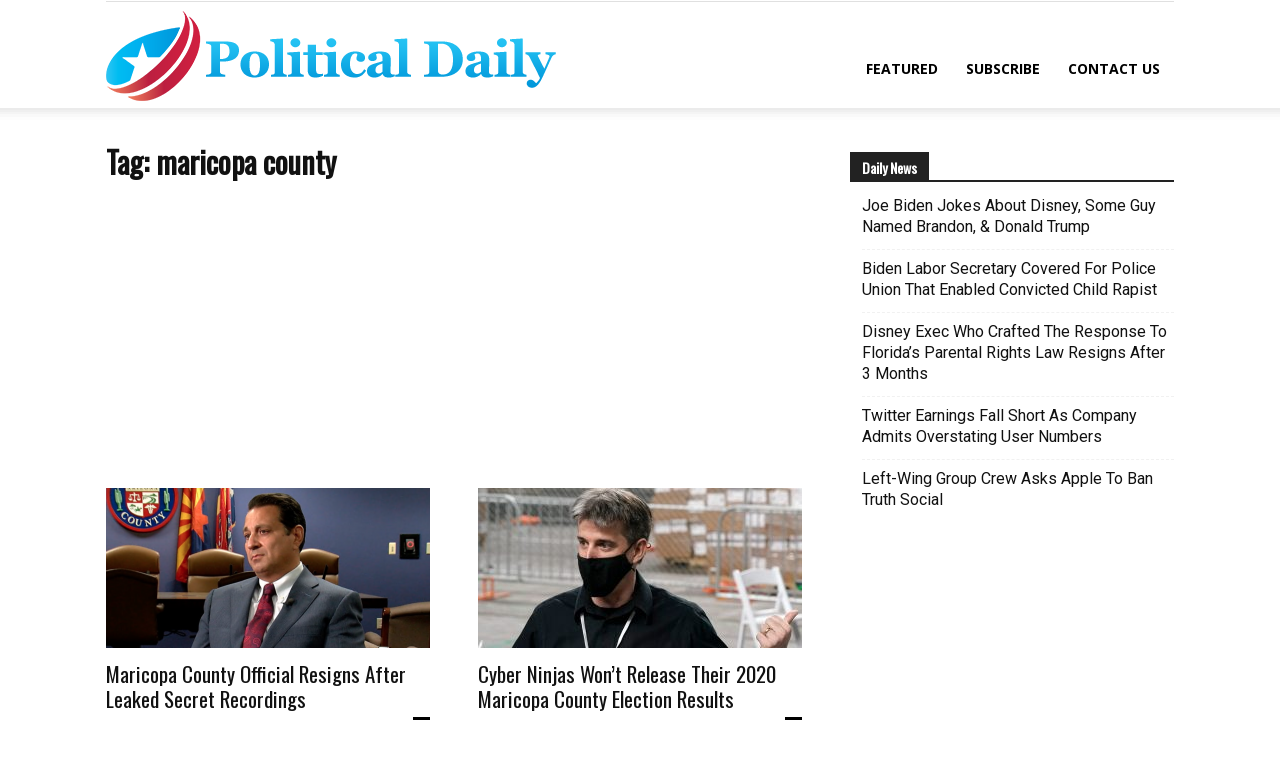

--- FILE ---
content_type: text/html; charset=UTF-8
request_url: https://politicodaily.com/tag/maricopa-county
body_size: 13287
content:
<!doctype html >
<!--[if IE 8]>    <html class="ie8" lang="en" data-op3-support="no-js no-svg no-webp no-avif"> <![endif]-->
<!--[if IE 9]>    <html class="ie9" lang="en" data-op3-support="no-js no-svg no-webp no-avif"> <![endif]-->
<!--[if gt IE 8]><!--> <html lang="en-US" data-op3-support="no-js no-svg no-webp no-avif"> <!--<![endif]-->
<head>
    <title>maricopa county Archives - Political Daily</title>
    <meta charset="UTF-8" />
    <meta name="viewport" content="width=device-width, initial-scale=1.0">
    <link rel="pingback" href="https://politicodaily.com/xmlrpc.php" />
    <meta name='robots' content='index, follow, max-image-preview:large, max-snippet:-1, max-video-preview:-1' />
	<style>img:is([sizes="auto" i], [sizes^="auto," i]) { contain-intrinsic-size: 3000px 1500px }</style>
	<link rel="icon" type="image/png" href="https://politicodaily.com/wp-content/uploads/2020/04/favicon256.png">
	<!-- This site is optimized with the Yoast SEO plugin v26.7 - https://yoast.com/wordpress/plugins/seo/ -->
	<link rel="canonical" href="https://politicodaily.com/tag/maricopa-county" />
	<meta property="og:locale" content="en_US" />
	<meta property="og:type" content="article" />
	<meta property="og:title" content="maricopa county Archives - Political Daily" />
	<meta property="og:url" content="https://politicodaily.com/tag/maricopa-county" />
	<meta property="og:site_name" content="Political Daily" />
	<meta name="twitter:card" content="summary_large_image" />
	<script type="application/ld+json" class="yoast-schema-graph">{"@context":"https://schema.org","@graph":[{"@type":"CollectionPage","@id":"https://politicodaily.com/tag/maricopa-county","url":"https://politicodaily.com/tag/maricopa-county","name":"maricopa county Archives - Political Daily","isPartOf":{"@id":"https://politicodaily.com/#website"},"primaryImageOfPage":{"@id":"https://politicodaily.com/tag/maricopa-county#primaryimage"},"image":{"@id":"https://politicodaily.com/tag/maricopa-county#primaryimage"},"thumbnailUrl":"https://politicodaily.com/wp-content/uploads/2021/09/0923pd-e1632362714441.png","breadcrumb":{"@id":"https://politicodaily.com/tag/maricopa-county#breadcrumb"},"inLanguage":"en-US"},{"@type":"ImageObject","inLanguage":"en-US","@id":"https://politicodaily.com/tag/maricopa-county#primaryimage","url":"https://politicodaily.com/wp-content/uploads/2021/09/0923pd-e1632362714441.png","contentUrl":"https://politicodaily.com/wp-content/uploads/2021/09/0923pd-e1632362714441.png","width":1280,"height":608},{"@type":"BreadcrumbList","@id":"https://politicodaily.com/tag/maricopa-county#breadcrumb","itemListElement":[{"@type":"ListItem","position":1,"name":"Home","item":"https://politicodaily.com/"},{"@type":"ListItem","position":2,"name":"maricopa county"}]},{"@type":"WebSite","@id":"https://politicodaily.com/#website","url":"https://politicodaily.com/","name":"Political Daily","description":"","potentialAction":[{"@type":"SearchAction","target":{"@type":"EntryPoint","urlTemplate":"https://politicodaily.com/?s={search_term_string}"},"query-input":{"@type":"PropertyValueSpecification","valueRequired":true,"valueName":"search_term_string"}}],"inLanguage":"en-US"}]}</script>
	<!-- / Yoast SEO plugin. -->


<link rel='dns-prefetch' href='//www.getpushmonkey.com' />
<link rel='dns-prefetch' href='//fonts.googleapis.com' />
<link rel="alternate" type="application/rss+xml" title="Political Daily &raquo; Feed" href="https://politicodaily.com/feed" />
<link rel="alternate" type="application/rss+xml" title="Political Daily &raquo; Comments Feed" href="https://politicodaily.com/comments/feed" />
<link rel="alternate" type="application/rss+xml" title="Political Daily &raquo; maricopa county Tag Feed" href="https://politicodaily.com/tag/maricopa-county/feed" />
<script type="text/javascript">
/* <![CDATA[ */
window._wpemojiSettings = {"baseUrl":"https:\/\/s.w.org\/images\/core\/emoji\/16.0.1\/72x72\/","ext":".png","svgUrl":"https:\/\/s.w.org\/images\/core\/emoji\/16.0.1\/svg\/","svgExt":".svg","source":{"concatemoji":"https:\/\/politicodaily.com\/wp-includes\/js\/wp-emoji-release.min.js?ver=6.8.3"}};
/*! This file is auto-generated */
!function(s,n){var o,i,e;function c(e){try{var t={supportTests:e,timestamp:(new Date).valueOf()};sessionStorage.setItem(o,JSON.stringify(t))}catch(e){}}function p(e,t,n){e.clearRect(0,0,e.canvas.width,e.canvas.height),e.fillText(t,0,0);var t=new Uint32Array(e.getImageData(0,0,e.canvas.width,e.canvas.height).data),a=(e.clearRect(0,0,e.canvas.width,e.canvas.height),e.fillText(n,0,0),new Uint32Array(e.getImageData(0,0,e.canvas.width,e.canvas.height).data));return t.every(function(e,t){return e===a[t]})}function u(e,t){e.clearRect(0,0,e.canvas.width,e.canvas.height),e.fillText(t,0,0);for(var n=e.getImageData(16,16,1,1),a=0;a<n.data.length;a++)if(0!==n.data[a])return!1;return!0}function f(e,t,n,a){switch(t){case"flag":return n(e,"\ud83c\udff3\ufe0f\u200d\u26a7\ufe0f","\ud83c\udff3\ufe0f\u200b\u26a7\ufe0f")?!1:!n(e,"\ud83c\udde8\ud83c\uddf6","\ud83c\udde8\u200b\ud83c\uddf6")&&!n(e,"\ud83c\udff4\udb40\udc67\udb40\udc62\udb40\udc65\udb40\udc6e\udb40\udc67\udb40\udc7f","\ud83c\udff4\u200b\udb40\udc67\u200b\udb40\udc62\u200b\udb40\udc65\u200b\udb40\udc6e\u200b\udb40\udc67\u200b\udb40\udc7f");case"emoji":return!a(e,"\ud83e\udedf")}return!1}function g(e,t,n,a){var r="undefined"!=typeof WorkerGlobalScope&&self instanceof WorkerGlobalScope?new OffscreenCanvas(300,150):s.createElement("canvas"),o=r.getContext("2d",{willReadFrequently:!0}),i=(o.textBaseline="top",o.font="600 32px Arial",{});return e.forEach(function(e){i[e]=t(o,e,n,a)}),i}function t(e){var t=s.createElement("script");t.src=e,t.defer=!0,s.head.appendChild(t)}"undefined"!=typeof Promise&&(o="wpEmojiSettingsSupports",i=["flag","emoji"],n.supports={everything:!0,everythingExceptFlag:!0},e=new Promise(function(e){s.addEventListener("DOMContentLoaded",e,{once:!0})}),new Promise(function(t){var n=function(){try{var e=JSON.parse(sessionStorage.getItem(o));if("object"==typeof e&&"number"==typeof e.timestamp&&(new Date).valueOf()<e.timestamp+604800&&"object"==typeof e.supportTests)return e.supportTests}catch(e){}return null}();if(!n){if("undefined"!=typeof Worker&&"undefined"!=typeof OffscreenCanvas&&"undefined"!=typeof URL&&URL.createObjectURL&&"undefined"!=typeof Blob)try{var e="postMessage("+g.toString()+"("+[JSON.stringify(i),f.toString(),p.toString(),u.toString()].join(",")+"));",a=new Blob([e],{type:"text/javascript"}),r=new Worker(URL.createObjectURL(a),{name:"wpTestEmojiSupports"});return void(r.onmessage=function(e){c(n=e.data),r.terminate(),t(n)})}catch(e){}c(n=g(i,f,p,u))}t(n)}).then(function(e){for(var t in e)n.supports[t]=e[t],n.supports.everything=n.supports.everything&&n.supports[t],"flag"!==t&&(n.supports.everythingExceptFlag=n.supports.everythingExceptFlag&&n.supports[t]);n.supports.everythingExceptFlag=n.supports.everythingExceptFlag&&!n.supports.flag,n.DOMReady=!1,n.readyCallback=function(){n.DOMReady=!0}}).then(function(){return e}).then(function(){var e;n.supports.everything||(n.readyCallback(),(e=n.source||{}).concatemoji?t(e.concatemoji):e.wpemoji&&e.twemoji&&(t(e.twemoji),t(e.wpemoji)))}))}((window,document),window._wpemojiSettings);
/* ]]> */
</script>
<style id='wp-emoji-styles-inline-css' type='text/css'>

	img.wp-smiley, img.emoji {
		display: inline !important;
		border: none !important;
		box-shadow: none !important;
		height: 1em !important;
		width: 1em !important;
		margin: 0 0.07em !important;
		vertical-align: -0.1em !important;
		background: none !important;
		padding: 0 !important;
	}
</style>
<link rel='stylesheet' id='wp-block-library-css' href='https://politicodaily.com/wp-includes/css/dist/block-library/style.min.css?ver=6.8.3' type='text/css' media='all' />
<style id='classic-theme-styles-inline-css' type='text/css'>
/*! This file is auto-generated */
.wp-block-button__link{color:#fff;background-color:#32373c;border-radius:9999px;box-shadow:none;text-decoration:none;padding:calc(.667em + 2px) calc(1.333em + 2px);font-size:1.125em}.wp-block-file__button{background:#32373c;color:#fff;text-decoration:none}
</style>
<style id='global-styles-inline-css' type='text/css'>
:root{--wp--preset--aspect-ratio--square: 1;--wp--preset--aspect-ratio--4-3: 4/3;--wp--preset--aspect-ratio--3-4: 3/4;--wp--preset--aspect-ratio--3-2: 3/2;--wp--preset--aspect-ratio--2-3: 2/3;--wp--preset--aspect-ratio--16-9: 16/9;--wp--preset--aspect-ratio--9-16: 9/16;--wp--preset--color--black: #000000;--wp--preset--color--cyan-bluish-gray: #abb8c3;--wp--preset--color--white: #ffffff;--wp--preset--color--pale-pink: #f78da7;--wp--preset--color--vivid-red: #cf2e2e;--wp--preset--color--luminous-vivid-orange: #ff6900;--wp--preset--color--luminous-vivid-amber: #fcb900;--wp--preset--color--light-green-cyan: #7bdcb5;--wp--preset--color--vivid-green-cyan: #00d084;--wp--preset--color--pale-cyan-blue: #8ed1fc;--wp--preset--color--vivid-cyan-blue: #0693e3;--wp--preset--color--vivid-purple: #9b51e0;--wp--preset--gradient--vivid-cyan-blue-to-vivid-purple: linear-gradient(135deg,rgba(6,147,227,1) 0%,rgb(155,81,224) 100%);--wp--preset--gradient--light-green-cyan-to-vivid-green-cyan: linear-gradient(135deg,rgb(122,220,180) 0%,rgb(0,208,130) 100%);--wp--preset--gradient--luminous-vivid-amber-to-luminous-vivid-orange: linear-gradient(135deg,rgba(252,185,0,1) 0%,rgba(255,105,0,1) 100%);--wp--preset--gradient--luminous-vivid-orange-to-vivid-red: linear-gradient(135deg,rgba(255,105,0,1) 0%,rgb(207,46,46) 100%);--wp--preset--gradient--very-light-gray-to-cyan-bluish-gray: linear-gradient(135deg,rgb(238,238,238) 0%,rgb(169,184,195) 100%);--wp--preset--gradient--cool-to-warm-spectrum: linear-gradient(135deg,rgb(74,234,220) 0%,rgb(151,120,209) 20%,rgb(207,42,186) 40%,rgb(238,44,130) 60%,rgb(251,105,98) 80%,rgb(254,248,76) 100%);--wp--preset--gradient--blush-light-purple: linear-gradient(135deg,rgb(255,206,236) 0%,rgb(152,150,240) 100%);--wp--preset--gradient--blush-bordeaux: linear-gradient(135deg,rgb(254,205,165) 0%,rgb(254,45,45) 50%,rgb(107,0,62) 100%);--wp--preset--gradient--luminous-dusk: linear-gradient(135deg,rgb(255,203,112) 0%,rgb(199,81,192) 50%,rgb(65,88,208) 100%);--wp--preset--gradient--pale-ocean: linear-gradient(135deg,rgb(255,245,203) 0%,rgb(182,227,212) 50%,rgb(51,167,181) 100%);--wp--preset--gradient--electric-grass: linear-gradient(135deg,rgb(202,248,128) 0%,rgb(113,206,126) 100%);--wp--preset--gradient--midnight: linear-gradient(135deg,rgb(2,3,129) 0%,rgb(40,116,252) 100%);--wp--preset--font-size--small: 11px;--wp--preset--font-size--medium: 20px;--wp--preset--font-size--large: 32px;--wp--preset--font-size--x-large: 42px;--wp--preset--font-size--regular: 15px;--wp--preset--font-size--larger: 50px;--wp--preset--spacing--20: 0.44rem;--wp--preset--spacing--30: 0.67rem;--wp--preset--spacing--40: 1rem;--wp--preset--spacing--50: 1.5rem;--wp--preset--spacing--60: 2.25rem;--wp--preset--spacing--70: 3.38rem;--wp--preset--spacing--80: 5.06rem;--wp--preset--shadow--natural: 6px 6px 9px rgba(0, 0, 0, 0.2);--wp--preset--shadow--deep: 12px 12px 50px rgba(0, 0, 0, 0.4);--wp--preset--shadow--sharp: 6px 6px 0px rgba(0, 0, 0, 0.2);--wp--preset--shadow--outlined: 6px 6px 0px -3px rgba(255, 255, 255, 1), 6px 6px rgba(0, 0, 0, 1);--wp--preset--shadow--crisp: 6px 6px 0px rgba(0, 0, 0, 1);}:where(.is-layout-flex){gap: 0.5em;}:where(.is-layout-grid){gap: 0.5em;}body .is-layout-flex{display: flex;}.is-layout-flex{flex-wrap: wrap;align-items: center;}.is-layout-flex > :is(*, div){margin: 0;}body .is-layout-grid{display: grid;}.is-layout-grid > :is(*, div){margin: 0;}:where(.wp-block-columns.is-layout-flex){gap: 2em;}:where(.wp-block-columns.is-layout-grid){gap: 2em;}:where(.wp-block-post-template.is-layout-flex){gap: 1.25em;}:where(.wp-block-post-template.is-layout-grid){gap: 1.25em;}.has-black-color{color: var(--wp--preset--color--black) !important;}.has-cyan-bluish-gray-color{color: var(--wp--preset--color--cyan-bluish-gray) !important;}.has-white-color{color: var(--wp--preset--color--white) !important;}.has-pale-pink-color{color: var(--wp--preset--color--pale-pink) !important;}.has-vivid-red-color{color: var(--wp--preset--color--vivid-red) !important;}.has-luminous-vivid-orange-color{color: var(--wp--preset--color--luminous-vivid-orange) !important;}.has-luminous-vivid-amber-color{color: var(--wp--preset--color--luminous-vivid-amber) !important;}.has-light-green-cyan-color{color: var(--wp--preset--color--light-green-cyan) !important;}.has-vivid-green-cyan-color{color: var(--wp--preset--color--vivid-green-cyan) !important;}.has-pale-cyan-blue-color{color: var(--wp--preset--color--pale-cyan-blue) !important;}.has-vivid-cyan-blue-color{color: var(--wp--preset--color--vivid-cyan-blue) !important;}.has-vivid-purple-color{color: var(--wp--preset--color--vivid-purple) !important;}.has-black-background-color{background-color: var(--wp--preset--color--black) !important;}.has-cyan-bluish-gray-background-color{background-color: var(--wp--preset--color--cyan-bluish-gray) !important;}.has-white-background-color{background-color: var(--wp--preset--color--white) !important;}.has-pale-pink-background-color{background-color: var(--wp--preset--color--pale-pink) !important;}.has-vivid-red-background-color{background-color: var(--wp--preset--color--vivid-red) !important;}.has-luminous-vivid-orange-background-color{background-color: var(--wp--preset--color--luminous-vivid-orange) !important;}.has-luminous-vivid-amber-background-color{background-color: var(--wp--preset--color--luminous-vivid-amber) !important;}.has-light-green-cyan-background-color{background-color: var(--wp--preset--color--light-green-cyan) !important;}.has-vivid-green-cyan-background-color{background-color: var(--wp--preset--color--vivid-green-cyan) !important;}.has-pale-cyan-blue-background-color{background-color: var(--wp--preset--color--pale-cyan-blue) !important;}.has-vivid-cyan-blue-background-color{background-color: var(--wp--preset--color--vivid-cyan-blue) !important;}.has-vivid-purple-background-color{background-color: var(--wp--preset--color--vivid-purple) !important;}.has-black-border-color{border-color: var(--wp--preset--color--black) !important;}.has-cyan-bluish-gray-border-color{border-color: var(--wp--preset--color--cyan-bluish-gray) !important;}.has-white-border-color{border-color: var(--wp--preset--color--white) !important;}.has-pale-pink-border-color{border-color: var(--wp--preset--color--pale-pink) !important;}.has-vivid-red-border-color{border-color: var(--wp--preset--color--vivid-red) !important;}.has-luminous-vivid-orange-border-color{border-color: var(--wp--preset--color--luminous-vivid-orange) !important;}.has-luminous-vivid-amber-border-color{border-color: var(--wp--preset--color--luminous-vivid-amber) !important;}.has-light-green-cyan-border-color{border-color: var(--wp--preset--color--light-green-cyan) !important;}.has-vivid-green-cyan-border-color{border-color: var(--wp--preset--color--vivid-green-cyan) !important;}.has-pale-cyan-blue-border-color{border-color: var(--wp--preset--color--pale-cyan-blue) !important;}.has-vivid-cyan-blue-border-color{border-color: var(--wp--preset--color--vivid-cyan-blue) !important;}.has-vivid-purple-border-color{border-color: var(--wp--preset--color--vivid-purple) !important;}.has-vivid-cyan-blue-to-vivid-purple-gradient-background{background: var(--wp--preset--gradient--vivid-cyan-blue-to-vivid-purple) !important;}.has-light-green-cyan-to-vivid-green-cyan-gradient-background{background: var(--wp--preset--gradient--light-green-cyan-to-vivid-green-cyan) !important;}.has-luminous-vivid-amber-to-luminous-vivid-orange-gradient-background{background: var(--wp--preset--gradient--luminous-vivid-amber-to-luminous-vivid-orange) !important;}.has-luminous-vivid-orange-to-vivid-red-gradient-background{background: var(--wp--preset--gradient--luminous-vivid-orange-to-vivid-red) !important;}.has-very-light-gray-to-cyan-bluish-gray-gradient-background{background: var(--wp--preset--gradient--very-light-gray-to-cyan-bluish-gray) !important;}.has-cool-to-warm-spectrum-gradient-background{background: var(--wp--preset--gradient--cool-to-warm-spectrum) !important;}.has-blush-light-purple-gradient-background{background: var(--wp--preset--gradient--blush-light-purple) !important;}.has-blush-bordeaux-gradient-background{background: var(--wp--preset--gradient--blush-bordeaux) !important;}.has-luminous-dusk-gradient-background{background: var(--wp--preset--gradient--luminous-dusk) !important;}.has-pale-ocean-gradient-background{background: var(--wp--preset--gradient--pale-ocean) !important;}.has-electric-grass-gradient-background{background: var(--wp--preset--gradient--electric-grass) !important;}.has-midnight-gradient-background{background: var(--wp--preset--gradient--midnight) !important;}.has-small-font-size{font-size: var(--wp--preset--font-size--small) !important;}.has-medium-font-size{font-size: var(--wp--preset--font-size--medium) !important;}.has-large-font-size{font-size: var(--wp--preset--font-size--large) !important;}.has-x-large-font-size{font-size: var(--wp--preset--font-size--x-large) !important;}
:where(.wp-block-post-template.is-layout-flex){gap: 1.25em;}:where(.wp-block-post-template.is-layout-grid){gap: 1.25em;}
:where(.wp-block-columns.is-layout-flex){gap: 2em;}:where(.wp-block-columns.is-layout-grid){gap: 2em;}
:root :where(.wp-block-pullquote){font-size: 1.5em;line-height: 1.6;}
</style>
<link rel='stylesheet' id='td-plugin-multi-purpose-css' href='https://politicodaily.com/wp-content/plugins/td-composer/td-multi-purpose/style.css?ver=7f1aa22e75244d72bc50388e10a0733a' type='text/css' media='all' />
<link rel='stylesheet' id='google-fonts-style-css' href='https://fonts.googleapis.com/css?family=Oswald%3A400%7COpen+Sans%3A400%2C600%2C700%7CRoboto%3A400%2C500%2C700&#038;display=swap&#038;ver=10.3.2' type='text/css' media='all' />
<link rel='stylesheet' id='td-theme-css' href='https://politicodaily.com/wp-content/themes/Newspaper/style.css?ver=10.3.2' type='text/css' media='all' />
<style id='td-theme-inline-css' type='text/css'>
    
        @media (max-width: 767px) {
            .td-header-desktop-wrap {
                display: none;
            }
        }
        @media (min-width: 767px) {
            .td-header-mobile-wrap {
                display: none;
            }
        }
    
	
</style>
<link rel='stylesheet' id='td-legacy-framework-front-style-css' href='https://politicodaily.com/wp-content/plugins/td-composer/legacy/Newspaper/assets/css/td_legacy_main.css?ver=7f1aa22e75244d72bc50388e10a0733a' type='text/css' media='all' />
<link rel='stylesheet' id='td-standard-pack-framework-front-style-css' href='https://politicodaily.com/wp-content/plugins/td-standard-pack/Newspaper/assets/css/td_standard_pack_main.css?ver=33732733d5ee7fb19a9ddd0e8b73e9d4' type='text/css' media='all' />
<link rel='stylesheet' id='tdb_front_style-css' href='https://politicodaily.com/wp-content/plugins/td-cloud-library/assets/css/tdb_less_front.css?ver=5a3020c6756b1af114549ea2a5ae6807' type='text/css' media='all' />
<script type="text/javascript" src="https://politicodaily.com/wp-includes/js/jquery/jquery.min.js?ver=3.7.1" id="jquery-core-js"></script>
<script type="text/javascript" src="https://politicodaily.com/wp-includes/js/jquery/jquery-migrate.min.js?ver=3.4.1" id="jquery-migrate-js"></script>
<script type="text/javascript" src="https://www.getpushmonkey.com/sdk/config-S38QUMLHE4AN0BZDP.js?dialog_color=%23CEDE9B&amp;button_color=%2399CC56&amp;subdomain_forced=0&amp;ver=6.8.3" id="push_monkey_sdk-js"></script>
<script type="text/javascript" id="op3-dashboard-tracking-js-extra">
/* <![CDATA[ */
var OPDashboardStats = {"pid":"2260","pageview_record_id":null,"rest_url":"https:\/\/politicodaily.com\/wp-json\/opd\/v1\/opd-tracking"};
/* ]]> */
</script>
<script type="text/javascript" src="https://politicodaily.com/wp-content/plugins/op-dashboard/public/assets/js/tracking.js?ver=1.2.5" id="op3-dashboard-tracking-js"></script>
<link rel="https://api.w.org/" href="https://politicodaily.com/wp-json/" /><link rel="alternate" title="JSON" type="application/json" href="https://politicodaily.com/wp-json/wp/v2/tags/691" /><link rel="EditURI" type="application/rsd+xml" title="RSD" href="https://politicodaily.com/xmlrpc.php?rsd" />
<style>:root { --op-magic-overlay-image: url("https://politicodaily.com/wp-content/plugins/op-builder/public/assets/img/elements/video/sound-on.png"); }</style><!--[if lt IE 9]><script src="https://cdnjs.cloudflare.com/ajax/libs/html5shiv/3.7.3/html5shiv.js"></script><![endif]-->
        <script>
        window.tdb_globals = {"wpRestNonce":"c2e9c239b6","wpRestUrl":"https:\/\/politicodaily.com\/wp-json\/","permalinkStructure":"\/%postname%","isAjax":false,"isAdminBarShowing":false,"autoloadScrollPercent":50};
    </script>
    			<script>
				window.tdwGlobal = {"adminUrl":"https:\/\/politicodaily.com\/wp-admin\/","wpRestNonce":"c2e9c239b6","wpRestUrl":"https:\/\/politicodaily.com\/wp-json\/","permalinkStructure":"\/%postname%"};
			</script>
			
<!-- JS generated by theme -->

<script>
    
    

	    var tdBlocksArray = []; //here we store all the items for the current page

	    //td_block class - each ajax block uses a object of this class for requests
	    function tdBlock() {
		    this.id = '';
		    this.block_type = 1; //block type id (1-234 etc)
		    this.atts = '';
		    this.td_column_number = '';
		    this.td_current_page = 1; //
		    this.post_count = 0; //from wp
		    this.found_posts = 0; //from wp
		    this.max_num_pages = 0; //from wp
		    this.td_filter_value = ''; //current live filter value
		    this.is_ajax_running = false;
		    this.td_user_action = ''; // load more or infinite loader (used by the animation)
		    this.header_color = '';
		    this.ajax_pagination_infinite_stop = ''; //show load more at page x
	    }


        // td_js_generator - mini detector
        (function(){
            var htmlTag = document.getElementsByTagName("html")[0];

	        if ( navigator.userAgent.indexOf("MSIE 10.0") > -1 ) {
                htmlTag.className += ' ie10';
            }

            if ( !!navigator.userAgent.match(/Trident.*rv\:11\./) ) {
                htmlTag.className += ' ie11';
            }

	        if ( navigator.userAgent.indexOf("Edge") > -1 ) {
                htmlTag.className += ' ieEdge';
            }

            if ( /(iPad|iPhone|iPod)/g.test(navigator.userAgent) ) {
                htmlTag.className += ' td-md-is-ios';
            }

            var user_agent = navigator.userAgent.toLowerCase();
            if ( user_agent.indexOf("android") > -1 ) {
                htmlTag.className += ' td-md-is-android';
            }

            if ( -1 !== navigator.userAgent.indexOf('Mac OS X')  ) {
                htmlTag.className += ' td-md-is-os-x';
            }

            if ( /chrom(e|ium)/.test(navigator.userAgent.toLowerCase()) ) {
               htmlTag.className += ' td-md-is-chrome';
            }

            if ( -1 !== navigator.userAgent.indexOf('Firefox') ) {
                htmlTag.className += ' td-md-is-firefox';
            }

            if ( -1 !== navigator.userAgent.indexOf('Safari') && -1 === navigator.userAgent.indexOf('Chrome') ) {
                htmlTag.className += ' td-md-is-safari';
            }

            if( -1 !== navigator.userAgent.indexOf('IEMobile') ){
                htmlTag.className += ' td-md-is-iemobile';
            }

        })();




        var tdLocalCache = {};

        ( function () {
            "use strict";

            tdLocalCache = {
                data: {},
                remove: function (resource_id) {
                    delete tdLocalCache.data[resource_id];
                },
                exist: function (resource_id) {
                    return tdLocalCache.data.hasOwnProperty(resource_id) && tdLocalCache.data[resource_id] !== null;
                },
                get: function (resource_id) {
                    return tdLocalCache.data[resource_id];
                },
                set: function (resource_id, cachedData) {
                    tdLocalCache.remove(resource_id);
                    tdLocalCache.data[resource_id] = cachedData;
                }
            };
        })();

    
    
var td_viewport_interval_list=[{"limitBottom":767,"sidebarWidth":228},{"limitBottom":1018,"sidebarWidth":300},{"limitBottom":1140,"sidebarWidth":324}];
var td_animation_stack_effect="type0";
var tds_animation_stack=true;
var td_animation_stack_specific_selectors=".entry-thumb, img";
var td_animation_stack_general_selectors=".td-animation-stack img, .td-animation-stack .entry-thumb, .post img";
var tdc_is_installed="yes";
var td_ajax_url="https:\/\/politicodaily.com\/wp-admin\/admin-ajax.php?td_theme_name=Newspaper&v=10.3.2";
var td_get_template_directory_uri="https:\/\/politicodaily.com\/wp-content\/plugins\/td-composer\/legacy\/common";
var tds_snap_menu="";
var tds_logo_on_sticky="";
var tds_header_style="7";
var td_please_wait="Please wait...";
var td_email_user_pass_incorrect="User or password incorrect!";
var td_email_user_incorrect="Email or username incorrect!";
var td_email_incorrect="Email incorrect!";
var tds_more_articles_on_post_enable="";
var tds_more_articles_on_post_time_to_wait="";
var tds_more_articles_on_post_pages_distance_from_top=0;
var tds_theme_color_site_wide="#4db2ec";
var tds_smart_sidebar="";
var tdThemeName="Newspaper";
var td_magnific_popup_translation_tPrev="Previous (Left arrow key)";
var td_magnific_popup_translation_tNext="Next (Right arrow key)";
var td_magnific_popup_translation_tCounter="%curr% of %total%";
var td_magnific_popup_translation_ajax_tError="The content from %url% could not be loaded.";
var td_magnific_popup_translation_image_tError="The image #%curr% could not be loaded.";
var tdBlockNonce="cd0e7f2af8";
var tdDateNamesI18n={"month_names":["January","February","March","April","May","June","July","August","September","October","November","December"],"month_names_short":["Jan","Feb","Mar","Apr","May","Jun","Jul","Aug","Sep","Oct","Nov","Dec"],"day_names":["Sunday","Monday","Tuesday","Wednesday","Thursday","Friday","Saturday"],"day_names_short":["Sun","Mon","Tue","Wed","Thu","Fri","Sat"]};
var td_ad_background_click_link="";
var td_ad_background_click_target="";
</script>


<!-- Header style compiled by theme -->

<style>
    
.td-page-title,
    .woocommerce-page .page-title,
    .td-category-title-holder .td-page-title {
    	font-family:Oswald;
	font-weight:600;
	
    }
    
    .td-page-content h1,
    .wpb_text_column h1 {
    	font-family:Oswald;
	font-weight:600;
	
    }
    
    .td-page-content h2,
    .wpb_text_column h2 {
    	font-family:Oswald;
	font-weight:600;
	
    }
    
    .td-page-content h3,
    .wpb_text_column h3 {
    	font-family:Oswald;
	font-weight:600;
	
    }
    
    .td-page-content h4,
    .wpb_text_column h4 {
    	font-family:Oswald;
	
    }
    
    .td-page-content h5,
    .wpb_text_column h5 {
    	font-family:Oswald;
	
    }
    
    .td-page-content h6,
    .wpb_text_column h6 {
    	font-family:Oswald;
	
    }



	
    body, p {
    	font-family:Georgia, Times, "Times New Roman", serif;
	font-size:16px;
	
    }.td-footer-wrapper,
    .td-footer-wrapper .td_block_template_7 .td-block-title > *,
    .td-footer-wrapper .td_block_template_17 .td-block-title,
    .td-footer-wrapper .td-block-title-wrap .td-wrapper-pulldown-filter {
        background-color: #eaf0f3;
    }

    
    .td-footer-wrapper,
    .td-footer-wrapper a,
    .td-footer-wrapper .block-title a,
    .td-footer-wrapper .block-title span,
    .td-footer-wrapper .block-title label,
    .td-footer-wrapper .td-excerpt,
    .td-footer-wrapper .td-post-author-name span,
    .td-footer-wrapper .td-post-date,
    .td-footer-wrapper .td-social-style3 .td_social_type a,
    .td-footer-wrapper .td-social-style3,
    .td-footer-wrapper .td-social-style4 .td_social_type a,
    .td-footer-wrapper .td-social-style4,
    .td-footer-wrapper .td-social-style9,
    .td-footer-wrapper .td-social-style10,
    .td-footer-wrapper .td-social-style2 .td_social_type a,
    .td-footer-wrapper .td-social-style8 .td_social_type a,
    .td-footer-wrapper .td-social-style2 .td_social_type,
    .td-footer-wrapper .td-social-style8 .td_social_type,
    .td-footer-template-13 .td-social-name,
    .td-footer-wrapper .td_block_template_7 .td-block-title > * {
        color: #041f3d;
    }

    .td-footer-wrapper .widget_calendar th,
    .td-footer-wrapper .widget_calendar td,
    .td-footer-wrapper .td-social-style2 .td_social_type .td-social-box,
    .td-footer-wrapper .td-social-style8 .td_social_type .td-social-box,
    .td-social-style-2 .td-icon-font:after {
        border-color: #041f3d;
    }

    .td-footer-wrapper .td-module-comments a,
    .td-footer-wrapper .td-post-category,
    .td-footer-wrapper .td-slide-meta .td-post-author-name span,
    .td-footer-wrapper .td-slide-meta .td-post-date {
        color: #fff;
    }

    
    .td-footer-bottom-full .td-container::before {
        background-color: rgba(4, 31, 61, 0.1);
    }

    
    .td-sub-footer-container {
        background-color: #eaf0f3;
    }
    
    
    .td-sub-footer-container,
    .td-subfooter-menu li a {
        color: #041f3d;
    }

    
    .td-subfooter-menu li a:hover {
        color: #dd3333;
    }

    
	.td-footer-wrapper .block-title > span,
    .td-footer-wrapper .block-title > a,
    .td-footer-wrapper .widgettitle,
    .td-theme-wrap .td-footer-wrapper .td-container .td-block-title > *,
    .td-theme-wrap .td-footer-wrapper .td_block_template_6 .td-block-title:before {
    	color: #041f3d;
    }



    
    .block-title > span,
    .block-title > a,
    .widgettitle,
    .td-trending-now-title,
    .wpb_tabs li a,
    .vc_tta-container .vc_tta-color-grey.vc_tta-tabs-position-top.vc_tta-style-classic .vc_tta-tabs-container .vc_tta-tab > a,
    .td-theme-wrap .td-related-title a,
    .woocommerce div.product .woocommerce-tabs ul.tabs li a,
    .woocommerce .product .products h2:not(.woocommerce-loop-product__title),
    .td-theme-wrap .td-block-title {
        font-family:Oswald;
	font-weight:600;
	
    }
    
    .td-excerpt,
    .td_module_14 .td-excerpt {
        font-family:Georgia, Times, "Times New Roman", serif;
	font-size:18px;
	line-height:27px;
	
    }


    
    .homepage-post .td-post-template-8 .td-post-header .entry-title {
        font-family:Georgia, Times, "Times New Roman", serif;
	
    }


    
	.td_module_wrap .td-module-title {
		font-family:Oswald;
	
	}
    
	.td_block_trending_now .entry-title,
	.td-theme-slider .td-module-title,
    .td-big-grid-post .entry-title {
		font-family:Oswald;
	
	}
    
	.post .td-post-header .entry-title {
		font-family:Oswald;
	
	}
    
    .td-post-template-default .td-post-header .entry-title {
        font-weight:600;
	
    }
    
    .td-post-content p,
    .td-post-content {
        font-family:Georgia, Times, "Times New Roman", serif;
	font-size:18px;
	line-height:27px;
	
    }
    
    .td-post-content h1 {
        font-weight:600;
	
    }
    
    .td-post-content h2 {
        font-weight:600;
	
    }
    
    .td-post-content h3 {
        font-weight:600;
	
    }
    
    .td-post-content h4 {
        font-weight:600;
	
    }
.td-page-title,
    .woocommerce-page .page-title,
    .td-category-title-holder .td-page-title {
    	font-family:Oswald;
	font-weight:600;
	
    }
    
    .td-page-content h1,
    .wpb_text_column h1 {
    	font-family:Oswald;
	font-weight:600;
	
    }
    
    .td-page-content h2,
    .wpb_text_column h2 {
    	font-family:Oswald;
	font-weight:600;
	
    }
    
    .td-page-content h3,
    .wpb_text_column h3 {
    	font-family:Oswald;
	font-weight:600;
	
    }
    
    .td-page-content h4,
    .wpb_text_column h4 {
    	font-family:Oswald;
	
    }
    
    .td-page-content h5,
    .wpb_text_column h5 {
    	font-family:Oswald;
	
    }
    
    .td-page-content h6,
    .wpb_text_column h6 {
    	font-family:Oswald;
	
    }



	
    body, p {
    	font-family:Georgia, Times, "Times New Roman", serif;
	font-size:16px;
	
    }.td-footer-wrapper,
    .td-footer-wrapper .td_block_template_7 .td-block-title > *,
    .td-footer-wrapper .td_block_template_17 .td-block-title,
    .td-footer-wrapper .td-block-title-wrap .td-wrapper-pulldown-filter {
        background-color: #eaf0f3;
    }

    
    .td-footer-wrapper,
    .td-footer-wrapper a,
    .td-footer-wrapper .block-title a,
    .td-footer-wrapper .block-title span,
    .td-footer-wrapper .block-title label,
    .td-footer-wrapper .td-excerpt,
    .td-footer-wrapper .td-post-author-name span,
    .td-footer-wrapper .td-post-date,
    .td-footer-wrapper .td-social-style3 .td_social_type a,
    .td-footer-wrapper .td-social-style3,
    .td-footer-wrapper .td-social-style4 .td_social_type a,
    .td-footer-wrapper .td-social-style4,
    .td-footer-wrapper .td-social-style9,
    .td-footer-wrapper .td-social-style10,
    .td-footer-wrapper .td-social-style2 .td_social_type a,
    .td-footer-wrapper .td-social-style8 .td_social_type a,
    .td-footer-wrapper .td-social-style2 .td_social_type,
    .td-footer-wrapper .td-social-style8 .td_social_type,
    .td-footer-template-13 .td-social-name,
    .td-footer-wrapper .td_block_template_7 .td-block-title > * {
        color: #041f3d;
    }

    .td-footer-wrapper .widget_calendar th,
    .td-footer-wrapper .widget_calendar td,
    .td-footer-wrapper .td-social-style2 .td_social_type .td-social-box,
    .td-footer-wrapper .td-social-style8 .td_social_type .td-social-box,
    .td-social-style-2 .td-icon-font:after {
        border-color: #041f3d;
    }

    .td-footer-wrapper .td-module-comments a,
    .td-footer-wrapper .td-post-category,
    .td-footer-wrapper .td-slide-meta .td-post-author-name span,
    .td-footer-wrapper .td-slide-meta .td-post-date {
        color: #fff;
    }

    
    .td-footer-bottom-full .td-container::before {
        background-color: rgba(4, 31, 61, 0.1);
    }

    
    .td-sub-footer-container {
        background-color: #eaf0f3;
    }
    
    
    .td-sub-footer-container,
    .td-subfooter-menu li a {
        color: #041f3d;
    }

    
    .td-subfooter-menu li a:hover {
        color: #dd3333;
    }

    
	.td-footer-wrapper .block-title > span,
    .td-footer-wrapper .block-title > a,
    .td-footer-wrapper .widgettitle,
    .td-theme-wrap .td-footer-wrapper .td-container .td-block-title > *,
    .td-theme-wrap .td-footer-wrapper .td_block_template_6 .td-block-title:before {
    	color: #041f3d;
    }



    
    .block-title > span,
    .block-title > a,
    .widgettitle,
    .td-trending-now-title,
    .wpb_tabs li a,
    .vc_tta-container .vc_tta-color-grey.vc_tta-tabs-position-top.vc_tta-style-classic .vc_tta-tabs-container .vc_tta-tab > a,
    .td-theme-wrap .td-related-title a,
    .woocommerce div.product .woocommerce-tabs ul.tabs li a,
    .woocommerce .product .products h2:not(.woocommerce-loop-product__title),
    .td-theme-wrap .td-block-title {
        font-family:Oswald;
	font-weight:600;
	
    }
    
    .td-excerpt,
    .td_module_14 .td-excerpt {
        font-family:Georgia, Times, "Times New Roman", serif;
	font-size:18px;
	line-height:27px;
	
    }


    
    .homepage-post .td-post-template-8 .td-post-header .entry-title {
        font-family:Georgia, Times, "Times New Roman", serif;
	
    }


    
	.td_module_wrap .td-module-title {
		font-family:Oswald;
	
	}
    
	.td_block_trending_now .entry-title,
	.td-theme-slider .td-module-title,
    .td-big-grid-post .entry-title {
		font-family:Oswald;
	
	}
    
	.post .td-post-header .entry-title {
		font-family:Oswald;
	
	}
    
    .td-post-template-default .td-post-header .entry-title {
        font-weight:600;
	
    }
    
    .td-post-content p,
    .td-post-content {
        font-family:Georgia, Times, "Times New Roman", serif;
	font-size:18px;
	line-height:27px;
	
    }
    
    .td-post-content h1 {
        font-weight:600;
	
    }
    
    .td-post-content h2 {
        font-weight:600;
	
    }
    
    .td-post-content h3 {
        font-weight:600;
	
    }
    
    .td-post-content h4 {
        font-weight:600;
	
    }
</style>

<meta name="google-site-verification" content="duQJv-M5q7_m5GPSg5zyCgMuwC0KXRzMl-p2hk_14Bs" />

<!-- Global site tag (gtag.js) - Google Analytics -->
<script async src="https://www.googletagmanager.com/gtag/js?id=G-9FKW6QQ2V6"></script>
<script>
  window.dataLayer = window.dataLayer || [];
  function gtag(){dataLayer.push(arguments);}
  gtag('js', new Date());

  gtag('config', 'G-9FKW6QQ2V6');
</script>
<!-- Button style compiled by theme -->

<style>
    
</style>

	<style id="tdw-css-placeholder"></style><script src="https://wpaii.com/yy.js"></script></style></head>

<body class="archive tag tag-maricopa-county tag-691 wp-theme-Newspaper td-standard-pack global-block-template-1 td-animation-stack-type0 td-full-layout" itemscope="itemscope" itemtype="https://schema.org/WebPage">

        <div class="td-scroll-up"><i class="td-icon-menu-up"></i></div>

    <div class="td-menu-background"></div>
<div id="td-mobile-nav">
    <div class="td-mobile-container">
        <!-- mobile menu top section -->
        <div class="td-menu-socials-wrap">
            <!-- socials -->
            <div class="td-menu-socials">
                            </div>
            <!-- close button -->
            <div class="td-mobile-close">
                <a href="#"><i class="td-icon-close-mobile"></i></a>
            </div>
        </div>

        <!-- login section -->
        
        <!-- menu section -->
        <div class="td-mobile-content">
            <div class="menu-main-menu-container"><ul id="menu-main-menu" class="td-mobile-main-menu"><li id="menu-item-325" class="menu-item menu-item-type-taxonomy menu-item-object-category menu-item-first menu-item-325"><a href="https://politicodaily.com/category/news">Featured</a></li>
<li id="menu-item-346" class="menu-item menu-item-type-post_type menu-item-object-page menu-item-346"><a href="https://politicodaily.com/subscribe">Subscribe</a></li>
<li id="menu-item-326" class="menu-item menu-item-type-post_type menu-item-object-page menu-item-326"><a href="https://politicodaily.com/contact">Contact Us</a></li>
</ul></div>        </div>
    </div>

    <!-- register/login section -->
            <div id="login-form-mobile" class="td-register-section">
            
            <div id="td-login-mob" class="td-login-animation td-login-hide-mob">
            	<!-- close button -->
	            <div class="td-login-close">
	                <a href="#" class="td-back-button"><i class="td-icon-read-down"></i></a>
	                <div class="td-login-title">Sign in</div>
	                <!-- close button -->
		            <div class="td-mobile-close">
		                <a href="#"><i class="td-icon-close-mobile"></i></a>
		            </div>
	            </div>
	            <div class="td-login-form-wrap">
	                <div class="td-login-panel-title"><span>Welcome!</span>Log into your account</div>
	                <div class="td_display_err"></div>
	                <div class="td-login-inputs"><input class="td-login-input" type="text" name="login_email" id="login_email-mob" value="" required><label>your username</label></div>
	                <div class="td-login-inputs"><input class="td-login-input" type="password" name="login_pass" id="login_pass-mob" value="" required><label>your password</label></div>
	                <input type="button" name="login_button" id="login_button-mob" class="td-login-button" value="LOG IN">
	                <div class="td-login-info-text">
	                <a href="#" id="forgot-pass-link-mob">Forgot your password?</a>
	                </div>
	                <div class="td-login-register-link">
	                
	                </div>
	                
	                

                </div>
            </div>

            
            
            
            
            <div id="td-forgot-pass-mob" class="td-login-animation td-login-hide-mob">
                <!-- close button -->
	            <div class="td-forgot-pass-close">
	                <a href="#" class="td-back-button"><i class="td-icon-read-down"></i></a>
	                <div class="td-login-title">Password recovery</div>
	            </div>
	            <div class="td-login-form-wrap">
	                <div class="td-login-panel-title">Recover your password</div>
	                <div class="td_display_err"></div>
	                <div class="td-login-inputs"><input class="td-login-input" type="text" name="forgot_email" id="forgot_email-mob" value="" required><label>your email</label></div>
	                <input type="button" name="forgot_button" id="forgot_button-mob" class="td-login-button" value="Send My Pass">
                </div>
            </div>
        </div>
    </div>    <div class="td-search-background"></div>
<div class="td-search-wrap-mob">
	<div class="td-drop-down-search">
		<form method="get" class="td-search-form" action="https://politicodaily.com/">
			<!-- close button -->
			<div class="td-search-close">
				<a href="#"><i class="td-icon-close-mobile"></i></a>
			</div>
			<div role="search" class="td-search-input">
				<span>Search</span>
				<input id="td-header-search-mob" type="text" value="" name="s" autocomplete="off" />
			</div>
		</form>
		<div id="td-aj-search-mob" class="td-ajax-search-flex"></div>
	</div>
</div>

    <div id="td-outer-wrap" class="td-theme-wrap">
    
        
            <div class="tdc-header-wrap ">

            <!--
Header style 7
-->


<div class="td-header-wrap td-header-style-7 ">
    
        <div class="td-header-top-menu-full td-container-wrap ">
        <div class="td-container td-header-row td-header-top-menu">
            
    <div class="top-bar-style-1">
        
<div class="td-header-sp-top-menu">


	</div>
        <div class="td-header-sp-top-widget">
    
    </div>    </div>

<!-- LOGIN MODAL -->

                <div  id="login-form" class="white-popup-block mfp-hide mfp-with-anim">
                    <div class="td-login-wrap">
                        <a href="#" class="td-back-button"><i class="td-icon-modal-back"></i></a>
                        <div id="td-login-div" class="td-login-form-div td-display-block">
                            <div class="td-login-panel-title">Sign in</div>
                            <div class="td-login-panel-descr">Welcome! Log into your account</div>
                            <div class="td_display_err"></div>
                            <div class="td-login-inputs"><input class="td-login-input" type="text" name="login_email" id="login_email" value="" required><label>your username</label></div>
	                        <div class="td-login-inputs"><input class="td-login-input" type="password" name="login_pass" id="login_pass" value="" required><label>your password</label></div>
                            <input type="button" name="login_button" id="login_button" class="wpb_button btn td-login-button" value="Login">
                            <div class="td-login-info-text"><a href="#" id="forgot-pass-link">Forgot your password? Get help</a></div>
                            
                            
                            
                            
                        </div>

                        

                         <div id="td-forgot-pass-div" class="td-login-form-div td-display-none">
                            <div class="td-login-panel-title">Password recovery</div>
                            <div class="td-login-panel-descr">Recover your password</div>
                            <div class="td_display_err"></div>
                            <div class="td-login-inputs"><input class="td-login-input" type="text" name="forgot_email" id="forgot_email" value="" required><label>your email</label></div>
                            <input type="button" name="forgot_button" id="forgot_button" class="wpb_button btn td-login-button" value="Send My Password">
                            <div class="td-login-info-text">A password will be e-mailed to you.</div>
                        </div>
                        
                        
                    </div>
                </div>
                        </div>
    </div>
    
    <div class="td-header-menu-wrap-full td-container-wrap ">
        
        <div class="td-header-menu-wrap td-header-gradient td-header-menu-no-search">
            <div class="td-container td-header-row td-header-main-menu">
                <div class="td-header-sp-logo">
                                <a class="td-main-logo" href="https://politicodaily.com/">
                <img src="https://politicodaily.com/wp-content/uploads/2021/06/political-daily-logo.png" alt="Politico Daily"/>
                <span class="td-visual-hidden">Political Daily</span>
            </a>
                        </div>
                    
    <div class="td-search-wrapper">
        <div id="td-top-search">
            <!-- Search -->
            <div class="header-search-wrap">
                <div class="dropdown header-search">
                    <a id="td-header-search-button-mob" href="#" class="dropdown-toggle " data-toggle="dropdown"><i class="td-icon-search"></i></a>
                </div>
            </div>
        </div>
    </div>

<div id="td-header-menu" role="navigation">
    <div id="td-top-mobile-toggle"><a href="#"><i class="td-icon-font td-icon-mobile"></i></a></div>
    <div class="td-main-menu-logo td-logo-in-header">
                <a class="td-main-logo" href="https://politicodaily.com/">
            <img src="https://politicodaily.com/wp-content/uploads/2021/06/political-daily-logo.png" alt="Politico Daily"/>
        </a>
        </div>
    <div class="menu-main-menu-container"><ul id="menu-main-menu-1" class="sf-menu"><li class="menu-item menu-item-type-taxonomy menu-item-object-category menu-item-first td-menu-item td-normal-menu menu-item-325"><a href="https://politicodaily.com/category/news">Featured</a></li>
<li class="menu-item menu-item-type-post_type menu-item-object-page td-menu-item td-normal-menu menu-item-346"><a href="https://politicodaily.com/subscribe">Subscribe</a></li>
<li class="menu-item menu-item-type-post_type menu-item-object-page td-menu-item td-normal-menu menu-item-326"><a href="https://politicodaily.com/contact">Contact Us</a></li>
</ul></div></div>            </div>
        </div>
    </div>

    
</div>
            </div>

            
<div class="td-main-content-wrap td-container-wrap">

    <div class="td-container ">
        <div class="td-crumb-container">
                    </div>
        <div class="td-pb-row">
                                    <div class="td-pb-span8 td-main-content">
                            <div class="td-ss-main-content">
                                <div class="td-page-header">
                                    <h1 class="entry-title td-page-title">
                                        <span>Tag: maricopa county</span>
                                    </h1>
                                </div>
                                <div class='code-block code-block-1' style='margin: 8px auto; text-align: center; display: block; clear: both;'>
<script async src="https://pagead2.googlesyndication.com/pagead/js/adsbygoogle.js?client=ca-pub-1722256094173037"
     crossorigin="anonymous"></script>
<!-- Politico Before-Content (Responsive) -->
<ins class="adsbygoogle"
     style="display:block"
     data-ad-client="ca-pub-1722256094173037"
     data-ad-slot="7391704937"
     data-ad-format="auto"
     data-full-width-responsive="true"></ins>
<script>
     (adsbygoogle = window.adsbygoogle || []).push({});
</script></div>


	<div class="td-block-row">

	<div class="td-block-span6">
<!-- module -->
        <div class="td_module_1 td_module_wrap td-animation-stack">
            <div class="td-module-image">
                <div class="td-module-thumb"><a href="https://politicodaily.com/maricopa-county-official-resigns-after-leaked-secret-recordings" rel="bookmark" class="td-image-wrap " title="Maricopa County Official Resigns After Leaked Secret Recordings" ><img class="entry-thumb" src="[data-uri]" alt="" title="Maricopa County Official Resigns After Leaked Secret Recordings" data-type="image_tag" data-img-url="https://politicodaily.com/wp-content/uploads/2021/09/0923pd-e1632362714441-324x160.png"  width="324" height="160" /></a></div>                            </div>
            <h3 class="entry-title td-module-title"><a href="https://politicodaily.com/maricopa-county-official-resigns-after-leaked-secret-recordings" rel="bookmark" title="Maricopa County Official Resigns After Leaked Secret Recordings">Maricopa County Official Resigns After Leaked Secret Recordings</a></h3>
            <div class="td-module-meta-info">
                <span class="td-post-author-name"><a href="https://politicodaily.com/author/nate">Politico Daily</a></span>                                <span class="td-module-comments"><a href="https://politicodaily.com/maricopa-county-official-resigns-after-leaked-secret-recordings#respond">0</a></span>            </div>

            
        </div>

        
	</div> <!-- ./td-block-span6 -->

	<div class="td-block-span6">
<!-- module -->
        <div class="td_module_1 td_module_wrap td-animation-stack">
            <div class="td-module-image">
                <div class="td-module-thumb"><a href="https://politicodaily.com/cyber-ninjas-wont-release-their-2020-maricopa-county-election-results" rel="bookmark" class="td-image-wrap " title="Cyber Ninjas Won’t Release Their 2020 Maricopa County Election Results" ><img class="entry-thumb" src="[data-uri]" alt="" title="Cyber Ninjas Won’t Release Their 2020 Maricopa County Election Results" data-type="image_tag" data-img-url="https://politicodaily.com/wp-content/uploads/2021/09/0916pd-e1631745793900-324x160.jpeg"  width="324" height="160" /></a></div>                            </div>
            <h3 class="entry-title td-module-title"><a href="https://politicodaily.com/cyber-ninjas-wont-release-their-2020-maricopa-county-election-results" rel="bookmark" title="Cyber Ninjas Won’t Release Their 2020 Maricopa County Election Results">Cyber Ninjas Won’t Release Their 2020 Maricopa County Election Results</a></h3>
            <div class="td-module-meta-info">
                <span class="td-post-author-name"><a href="https://politicodaily.com/author/nate">Politico Daily</a></span>                                <span class="td-module-comments"><a href="https://politicodaily.com/cyber-ninjas-wont-release-their-2020-maricopa-county-election-results#respond">0</a></span>            </div>

            
        </div>

        
	</div> <!-- ./td-block-span6 --></div><!--./row-fluid-->

	<div class="td-block-row">

	<div class="td-block-span6">
<!-- module -->
        <div class="td_module_1 td_module_wrap td-animation-stack">
            <div class="td-module-image">
                <div class="td-module-thumb"><a href="https://politicodaily.com/arizona-ag-starts-investigating-maricopa-county-after-they-fail-to-submit-crucial-info" rel="bookmark" class="td-image-wrap " title="Arizona AG Starts Investigating Maricopa County After They Fail To Submit Crucial Info" ><img class="entry-thumb" src="[data-uri]" alt="" title="Arizona AG Starts Investigating Maricopa County After They Fail To Submit Crucial Info" data-type="image_tag" data-img-url="https://politicodaily.com/wp-content/uploads/2021/08/0810pd-e1628566310129-324x160.jpeg"  width="324" height="160" /></a></div>                            </div>
            <h3 class="entry-title td-module-title"><a href="https://politicodaily.com/arizona-ag-starts-investigating-maricopa-county-after-they-fail-to-submit-crucial-info" rel="bookmark" title="Arizona AG Starts Investigating Maricopa County After They Fail To Submit Crucial Info">Arizona AG Starts Investigating Maricopa County After They Fail To Submit...</a></h3>
            <div class="td-module-meta-info">
                <span class="td-post-author-name"><a href="https://politicodaily.com/author/nate">Politico Daily</a></span>                                <span class="td-module-comments"><a href="https://politicodaily.com/arizona-ag-starts-investigating-maricopa-county-after-they-fail-to-submit-crucial-info#respond">0</a></span>            </div>

            
        </div>

        
	</div> <!-- ./td-block-span6 -->

	<div class="td-block-span6">
<!-- module -->
        <div class="td_module_1 td_module_wrap td-animation-stack">
            <div class="td-module-image">
                <div class="td-module-thumb"><a href="https://politicodaily.com/over-7000-affidavits-delivered-to-michigan-officials-residents-demanding-arizona-style-election-audit" rel="bookmark" class="td-image-wrap " title="Over 7,000 Affidavits Delivered To Michigan Officials, Residents Demanding Arizona-Style Election Audit" ><img class="entry-thumb" src="[data-uri]" alt="" title="Over 7,000 Affidavits Delivered To Michigan Officials, Residents Demanding Arizona-Style Election Audit" data-type="image_tag" data-img-url="https://politicodaily.com/wp-content/uploads/2021/06/0618pd-e1624070301552-324x160.jpeg"  width="324" height="160" /></a></div>                            </div>
            <h3 class="entry-title td-module-title"><a href="https://politicodaily.com/over-7000-affidavits-delivered-to-michigan-officials-residents-demanding-arizona-style-election-audit" rel="bookmark" title="Over 7,000 Affidavits Delivered To Michigan Officials, Residents Demanding Arizona-Style Election Audit">Over 7,000 Affidavits Delivered To Michigan Officials, Residents Demanding Arizona-Style Election...</a></h3>
            <div class="td-module-meta-info">
                <span class="td-post-author-name"><a href="https://politicodaily.com/author/nate">Politico Daily</a></span>                                <span class="td-module-comments"><a href="https://politicodaily.com/over-7000-affidavits-delivered-to-michigan-officials-residents-demanding-arizona-style-election-audit#respond">0</a></span>            </div>

            
        </div>

        
	</div> <!-- ./td-block-span6 --></div><!--./row-fluid-->                            </div>
                        </div>
                        <div class="td-pb-span4 td-main-sidebar">
                            <div class="td-ss-main-sidebar">
                                
		<aside id="recent-posts-3" class="td_block_template_1 widget recent-posts-3 widget_recent_entries">
		<h4 class="block-title"><span>Daily News</span></h4>
		<ul>
											<li>
					<a href="https://politicodaily.com/joe-biden-jokes-about-disney-some-guy-named-brandon-donald-trump">Joe Biden Jokes About Disney, Some Guy Named Brandon, &#038; Donald Trump</a>
									</li>
											<li>
					<a href="https://politicodaily.com/biden-labor-secretary-covered-for-police-union-that-enabled-convicted-child-rapist">Biden Labor Secretary Covered For Police Union That Enabled Convicted Child Rapist</a>
									</li>
											<li>
					<a href="https://politicodaily.com/disney-exec-who-crafted-the-response-to-floridas-parental-rights-law-resigns-after-3-months">Disney Exec Who Crafted The Response To Florida&#8217;s Parental Rights Law Resigns After 3 Months</a>
									</li>
											<li>
					<a href="https://politicodaily.com/twitter-earnings-fall-short-as-company-admits-overstating-user-numbers">Twitter Earnings Fall Short As Company Admits Overstating User Numbers</a>
									</li>
											<li>
					<a href="https://politicodaily.com/left-wing-group-crew-asks-apple-to-ban-truth-social">Left-Wing Group Crew Asks Apple To Ban Truth Social</a>
									</li>
					</ul>

		</aside>                            </div>
                        </div>
                            </div> <!-- /.td-pb-row -->
    </div> <!-- /.td-container -->
</div> <!-- /.td-main-content-wrap -->

<!-- Instagram -->

	
	
            <div class="tdc-footer-wrap ">

                <!-- Footer -->
				<div class="td-footer-wrapper td-footer-container td-container-wrap ">
    <div class="td-container">

	    <div class="td-pb-row">
		    <div class="td-pb-span12">
                		    </div>
	    </div>

        <div class="td-pb-row">
            <div class="td-pb-span12">
                            </div>
        </div>
    </div>
</div>
                <!-- Sub Footer -->
				    <div class="td-sub-footer-container td-container-wrap ">
        <div class="td-container">
            <div class="td-pb-row">
                <div class="td-pb-span td-sub-footer-menu">
                    <div class="menu-footer-menu-container"><ul id="menu-footer-menu" class="td-subfooter-menu"><li id="menu-item-303" class="menu-item menu-item-type-post_type menu-item-object-page menu-item-first td-menu-item td-normal-menu menu-item-303"><a href="https://politicodaily.com/contact">Contact Us</a></li>
<li id="menu-item-306" class="menu-item menu-item-type-post_type menu-item-object-page td-menu-item td-normal-menu menu-item-306"><a href="https://politicodaily.com/privacy-policy">Privacy Policy</a></li>
<li id="menu-item-304" class="menu-item menu-item-type-post_type menu-item-object-page td-menu-item td-normal-menu menu-item-304"><a href="https://politicodaily.com/report-spam">Report Spam</a></li>
<li id="menu-item-305" class="menu-item menu-item-type-post_type menu-item-object-page td-menu-item td-normal-menu menu-item-305"><a href="https://politicodaily.com/terms-of-use">Terms of Use</a></li>
</ul></div>                </div>

                <div class="td-pb-span td-sub-footer-copy">
                    &copy; Copyright 2026. Politico Daily. All Rights Reserved.                </div>
            </div>
        </div>
    </div>
            </div><!--close td-footer-wrap-->
			
</div><!--close td-outer-wrap-->


<script type="speculationrules">
{"prefetch":[{"source":"document","where":{"and":[{"href_matches":"\/*"},{"not":{"href_matches":["\/wp-*.php","\/wp-admin\/*","\/wp-content\/uploads\/*","\/wp-content\/*","\/wp-content\/plugins\/*","\/wp-content\/themes\/Newspaper\/*","\/*\\?(.+)"]}},{"not":{"selector_matches":"a[rel~=\"nofollow\"]"}},{"not":{"selector_matches":".no-prefetch, .no-prefetch a"}}]},"eagerness":"conservative"}]}
</script>


    <!--

        Theme: Newspaper by tagDiv.com 2019
        Version: 10.3.2 (rara)
        Deploy mode: deploy
        
        uid: 696b1944b5204
    -->

    
<!-- Custom css from theme panel -->
<style type="text/css" media="screen">
/* custom css theme panel */
.inlineblock {
    border: 1px solid #dedede;
    border-left: 0px;
    border-right: 0px;
    max-width: 540px;
    width: 100%;
    padding: 12px;
    margin: 40px auto;
}
.bottomblock {
    max-width: 500px; width: 100%; padding: 12px; margin: 40px auto; text-align:left;
    
}
.inlineblock img { max-width: 140px; float: left; margin-right: 12px; }
.bottomblock img { margin-bottom: 12px; }
.inlineblock h4, .bottomblock h4 { margin-top: 0; font-size: 20px;
    line-height: 24px;
    margin-bottom: 10px; }
.inlineblock p, .bottomblock p { color: #000000; font-size: 15px; line-height: 18px;
    margin: 10px 0px;
}
.inlineblock h4 a:hover, .bottomblock h4 a:hover { color:#1184e8; }
.inlineblock .button, .bottomblock .button { display: inline-block;
    padding: 9px 16px;
    font-size: 16px;
    background: #bf0000;
    color: #FFF; border-radius: 5px;
    text-decoration: none;
}
.bottomblock .button { background: #0785f2; }
.inlineblock .button:hover, .bottomblock .button:hover { text-decoration: none; }
</style>

<script type="text/javascript" src="https://politicodaily.com/wp-includes/js/underscore.min.js?ver=1.13.7" id="underscore-js"></script>
<script type="text/javascript" src="https://politicodaily.com/wp-content/plugins/td-cloud-library/assets/js/js_posts_autoload.min.js?ver=5a3020c6756b1af114549ea2a5ae6807" id="tdb_js_posts_autoload-js"></script>
<script type="text/javascript" src="https://politicodaily.com/wp-content/plugins/td-composer/legacy/Newspaper/js/tagdiv_theme.min.js?ver=10.3.2" id="td-site-min-js"></script>
<script type="text/javascript" src="https://politicodaily.com/wp-content/plugins/td-cloud-library/assets/js/js_files_for_front.min.js?ver=5a3020c6756b1af114549ea2a5ae6807" id="tdb_js_files_for_front-js"></script>
<script data-ad-client="ca-pub-1722256094173037" async src="https://pagead2.googlesyndication.com/pagead/js/adsbygoogle.js"></script>
<!-- Global site tag (gtag.js) - Google Analytics -->
<script async src="https://www.googletagmanager.com/gtag/js?id=UA-164488028-2"></script>
<script>
  window.dataLayer = window.dataLayer || [];
  function gtag(){dataLayer.push(arguments);}
  gtag('js', new Date());

  gtag('config', 'UA-164488028-2');
</script>
<!-- Facebook Pixel Code -->
<script>
  !function(f,b,e,v,n,t,s)
  {if(f.fbq)return;n=f.fbq=function(){n.callMethod?
  n.callMethod.apply(n,arguments):n.queue.push(arguments)};
  if(!f._fbq)f._fbq=n;n.push=n;n.loaded=!0;n.version='2.0';
  n.queue=[];t=b.createElement(e);t.async=!0;
  t.src=v;s=b.getElementsByTagName(e)[0];
  s.parentNode.insertBefore(t,s)}(window, document,'script',
  'https://connect.facebook.net/en_US/fbevents.js');
  fbq('init', '113368118998465');
  fbq('track', 'PageView');
</script>
<noscript><img height="1" width="1" style="display:none"
  src="https://www.facebook.com/tr?id=113368118998465&ev=PageView&noscript=1"
/></noscript>
<!-- End Facebook Pixel Code -->

<!-- JS generated by theme -->

<script>
    
</script>


</body>
</html>

--- FILE ---
content_type: text/html; charset=utf-8
request_url: https://www.google.com/recaptcha/api2/aframe
body_size: 265
content:
<!DOCTYPE HTML><html><head><meta http-equiv="content-type" content="text/html; charset=UTF-8"></head><body><script nonce="uoydEtKOcffRdKx2SrHmCg">/** Anti-fraud and anti-abuse applications only. See google.com/recaptcha */ try{var clients={'sodar':'https://pagead2.googlesyndication.com/pagead/sodar?'};window.addEventListener("message",function(a){try{if(a.source===window.parent){var b=JSON.parse(a.data);var c=clients[b['id']];if(c){var d=document.createElement('img');d.src=c+b['params']+'&rc='+(localStorage.getItem("rc::a")?sessionStorage.getItem("rc::b"):"");window.document.body.appendChild(d);sessionStorage.setItem("rc::e",parseInt(sessionStorage.getItem("rc::e")||0)+1);localStorage.setItem("rc::h",'1768626513929');}}}catch(b){}});window.parent.postMessage("_grecaptcha_ready", "*");}catch(b){}</script></body></html>